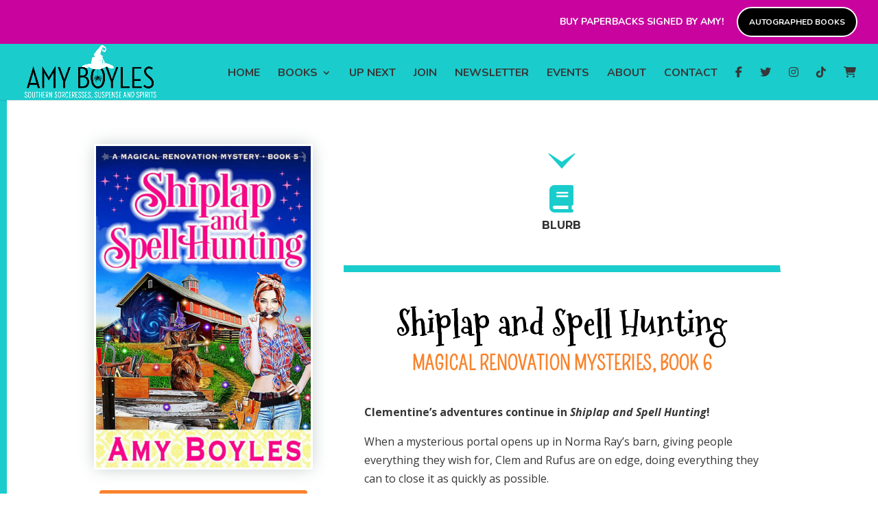

--- FILE ---
content_type: text/css
request_url: https://amyboylesauthor.com/wp-content/themes/Boyles-Divi/style.css?ver=1765295406
body_size: 6451
content:
/*
 Theme Name:     Amy Boyles Divi Child Theme
 Theme URI:      http://www.elegantthemes.com/gallery/divi/
 Description:    Divi Child Theme
 Author:         Elegant Themes
 Author URI:     http://www.elegantthemes.com
 Template:       Divi
 Version:        2.0.1
*/



/* =Theme customization starts here
------------------------------------------------------- */
.et_pb_tab,.et_pb_tabs_controls{word-wrap:break-word}.et_pb_tabs{border:1px solid #d9d9d9}ul.et_pb_tabs_controls{background-color:#f4f4f4}ul.et_pb_tabs_controls:after{border-top:1px solid #d9d9d9;content:"";display:block;visibility:visible;position:relative;top:-1px;z-index:9}.et_pb_tabs_controls li{float:left;border-right:1px solid #d9d9d9;font-weight:600;position:relative;cursor:pointer;max-width:100%;display:table;z-index:11;line-height:1.7em}.et_pb_tabs_controls li:not(.et_pb_tab_active):last-child{border-right:none}.et_pb_tabs_controls li a{text-decoration:none;color:#666;padding:4px 30px;vertical-align:middle;display:table-cell;line-height:inherit}.et_pb_tabs_controls li.et_pb_tab_active{background-color:#fff}.et_pb_tab_active a{color:#333!important}.et_pb_tab p:last-of-type{padding-bottom:0}.et_pb_all_tabs{background-color:#fff}.et_pb_all_tabs>div{display:none}.et_pb_all_tabs .et_pb_active_content{display:block}.et_pb_tab{padding:24px 30px}.et_pb_tab_content{position:relative}.et_pb_column_1_3 .et_pb_tabs_controls,.et_pb_column_1_4 .et_pb_tabs_controls,.et_pb_column_1_5 .et_pb_tabs_controls,.et_pb_column_1_6 .et_pb_tabs_controls,.et_pb_column_2_5 .et_pb_tabs_controls,.et_pb_column_3_8 .et_pb_tabs_controls{border-bottom:none}.et_pb_column_1_3 .et_pb_tabs_controls li,.et_pb_column_1_4 .et_pb_tabs_controls li,.et_pb_column_1_5 .et_pb_tabs_controls li,.et_pb_column_1_6 .et_pb_tabs_controls li,.et_pb_column_2_5 .et_pb_tabs_controls li,.et_pb_column_3_8 .et_pb_tabs_controls li{float:none;border-right:none;border-bottom:1px solid #d9d9d9}.et_pb_column_1_3 .et_pb_tabs_vertically_stacked .et_pb_tabs_controls li,.et_pb_column_1_4 .et_pb_tabs_vertically_stacked .et_pb_tabs_controls li,.et_pb_column_1_5 .et_pb_tabs_vertically_stacked .et_pb_tabs_controls li,.et_pb_column_1_6 .et_pb_tabs_vertically_stacked .et_pb_tabs_controls li,.et_pb_column_2_5 .et_pb_tabs_vertically_stacked .et_pb_tabs_controls li,.et_pb_column_3_8 .et_pb_tabs_vertically_stacked .et_pb_tabs_controls li{width:100%}.et_pb_tabs_controls{list-style:none!important;padding:0!important;line-height:inherit!important}@media (max-width:767px){.et_pb_tabs_controls{border-bottom:none;height:auto!important}.et_pb_tabs_controls li{float:none;border-right:none;border-bottom:1px solid #d9d9d9;display:block}}@media (max-width:479px){.et_pb_tabs_controls{border-bottom:none}.et_pb_tabs_controls li{float:none;border-right:none;border-bottom:1px solid #d9d9d9}}


.et_pb_toggle_content,.et_pb_toggle_title{word-wrap:break-word}.et_pb_toggle{border:1px solid #d9d9d9}.et_pb_toggle_close{background-color:#f4f4f4;padding:20px}.et_pb_toggle_close .et_pb_toggle_content{display:none}.et_pb_toggle_open{padding:20px;background-color:#fff;z-index:1}.et_pb_toggle.et_pb_text_align_left .et_pb_toggle_title,.et_pb_toggle.et_pb_text_align_left h5.et_pb_toggle_title,.et_pb_toggle .et_pb_toggle_title,.et_pb_toggle h5.et_pb_toggle_title{cursor:pointer;position:relative;padding:0 50px 0 0}.et_pb_toggle_close .et_pb_toggle_title,.et_pb_toggle_close h5.et_pb_toggle_title{color:#666}.et_pb_toggle_open .et_pb_toggle_title,.et_pb_toggle_open h5.et_pb_toggle_title{color:#333}.et_pb_toggle_title:before{content:"\E050";position:absolute;right:0;font-size:16px;color:#ccc;top:50%;margin-top:-.5em}.et_pb_toggle .et_pb_toggle_title:before{right:0;left:auto}.et_pb_toggle_open .et_pb_toggle_title:before{content:"\E04F"}.et_pb_toggle_content{padding-top:20px;position:relative}.et_pb_toggle_content:empty{display:none!important}.et_pb_toggle_content p:last-of-type{padding-bottom:0}@media (max-width:980px){.et_pb_toggle.et_pb_text_align_left-tablet .et_pb_toggle_title,.et_pb_toggle.et_pb_text_align_left-tablet h5.et_pb_toggle_title{cursor:pointer;position:relative;padding:0 50px 0 0}}@media (max-width:767px){.et_pb_toggle.et_pb_text_align_left-phone .et_pb_toggle_title,.et_pb_toggle.et_pb_text_align_left-phone h5.et_pb_toggle_title{cursor:pointer;position:relative;padding:0 50px 0 0}}

#page-container { overflow:hidden; }
.mfp-iframe-holder .mfp-close, .mfp-image-holder .mfp-close{
	color:#ffffff !important;
	opacity: 1.0 !important;
	filter: alpha(opacity=100); /* For IE8 and earlier */
	}

.text-center{text-align:center;}

p a:hover, ul.buylinklist li a:hover{
color: #000000;
}

@media only screen and ( max-width:767px ){
body { font-size:16px !important; }
}


@media only screen and (min-width: 768px) and (max-width: 980px) {
.two-columns .et_pb_column {
width: 50%!important;
}

.two-columns .left-column {
padding-right:20px;
}

.two-columns .right-column{
padding-left:50px;
}

}
@media only screen and (max-width: 767px) {
.two-columns .et_pb_column {
width: 100%!important;
}

}

@media only screen and (min-width: 982px) and (max-width: 1060px) {
.social-nav-icon{
display:none !important;	
}
}
/*
******************************************
SEARCH RESULTS
******************************************
*/
.search-content-box p{
    padding-right: 20px !important;
    padding-left: 20px !important;
}

.search-content-box p:last-child{
    padding-right: 0px !important;
    padding-left: 0px !important;
}

.search-title h1.search_title, .search-title h2.tax_title{
	padding-top:20px !important;
	padding-left:8px !important;
	padding-right:8px !important;
}

.search-content-box a.et_pb_button.et_pb_more_button, .search-content-box a.et_pb_button.et_pb_more_button:hover{
	display: block !important;
	margin-left:0 !important;
	margin-right:0 !important;
	margin-bottom:0 !important;
	margin-top:0 !important;
	text-align: center !important;
	color:#fff !important;
	font-family: 'Montserrat', sans-serif !important;
	font-weight:bold;
	font-size:16px;
	line-height: 1.42857143;
	white-space: nowrap;
	vertical-align: middle;
	text-transform:uppercase;
	border-radius:0 !important;
	padding: .3em 1em !important; /* this is Divis default button padding */
}

.search-content-box a.et_pb_button.et_pb_more_button{background: #c9049e; border:10px solid #c9049e !important;}
.search-content-box a.et_pb_button.et_pb_more_button:hover{background: #000000; border:10px solid #000000 !important;}

.search-content-box a.et_pb_button.et_pb_more_button::after{
	content: none !important;
}
/*
******************************************
SERIES PAGE
******************************************
*/

.book-section{padding-top:30px; padding-bottom:30px;}

.series-info{padding-top:10px;}

.coverthumbs{
	display: block;
	margin:auto;
	border:3px #ffffff solid;
	border-radius: 3px;
	-webkit-box-shadow: 0px 0px 24px -3px rgba(189,199,199,1);
    -moz-box-shadow: 0px 0px 24px -3px rgba(189,199,199,1);
    box-shadow: 0px 0px 24px -3px rgba(189,199,199,1);}

.series-cover{padding-bottom:30px;}

/*
******************************************
BOOKS
******************************************
*/
.series-desc{padding-bottom:30px;}
h4.book-title{ 
padding-top:10px;
margin-top:0;
margin-bottom:0;
padding-bottom:0;
font-family: 'Montserrat', sans-serif;
font-size:12pt;
text-transform:uppercase;
text-align:center;
}

/*
******************************************
AUDIO BOOKS
******************************************
*/


h4.term-heading{ 
font-family: 'Montserrat', sans-serif;
font-size:14pt;
text-transform:uppercase;
margin-top:30px;
margin-bottom:20px;
text-align:center;
}

.audiothumbs{
	display:block;
	margin:0;
	padding:0;
	border:0;
}

.audio-cover{
padding-bottom:30px;}

.toggle_custom_1 {
border: none;
background:#ffffff;
}

.toggle_custom_1.et_pb_toggle {
    border: none;
    border-bottom: 3px solid #ddd !important;
    transition: 0.4s
}

.toggle_custom_1.et_pb_toggle_open{
    border-bottom: 3px solid #000000 !important;
    }

.toggle_custom_1.et_pb_toggle_open.et_pb_toggle.et_pb_toggle {
    padding: 20px;
    box-shadow: 0 16px 23px -11px rgba(0, 0, 0, 0.3);
}

.toggle_custom_1.et_pb_toggle.et_pb_toggle h5 {
font-family: 'Pompiere', cursive;
padding-left: 45px;
color:#000000;
text-transform:uppercase;
margin-top:0px;
margin-bottom:0px;
text-align:center;
}

.toggle_custom_1.et_pb_toggle_title:before {
right: 94% !important;
color: #000000;
}

/*
******************************************
BOOK SINGLE PAGE
******************************************
*/

.coverimg{
	display: block;
	margin:0 auto 30px;
	border:3px #ffffff solid;
	border-radius: 3px;
	-webkit-box-shadow: 0px 0px 24px -3px rgba(189,199,199,1);
    -moz-box-shadow: 0px 0px 24px -3px rgba(189,199,199,1);
    box-shadow: 0px 0px 24px -3px rgba(189,199,199,1);}
	


h2.book-title, h2.audio-title{
text-align:center;
font-size: 50px !important;
}

@media only screen and ( max-width:980px ){
h2.book-title, h2.audio-title {
	font-size: 50px !important;
}
}

@media only screen and ( max-width:767px ){
h2.book-title, h2.audio-title {
	font-size: 50px !important;
}
}

h3.series-headline{
text-align:center;
font-family: 'Pompiere', cursive;
text-transform:uppercase;
font-size:30px !important;
margin-bottom:30px;
color:#f9832c;
}

@media only screen and ( max-width:980px ){
h3.series-headline {
	font-size: 30px !important;
}
}

h4.release-date{
text-align:center;
font-family: 'Montserrat', sans-serif;
text-transform:uppercase;
font-size:20px !important;
margin-bottom:30px;}

h4.audio-excerpt {
text-align:center;
font-family: 'Montserrat', sans-serif;
text-transform:uppercase;
font-size:20px !important;
margin-bottom:10px;}

@media only screen and ( max-width:980px ){
h4.release-date, h4.audio-excerpt {
	font-size: 20px !important;
}
}

@media only screen and ( max-width:767px ){
h4.release-date, h4.audio-excerpt {
	font-size: 18px !important;
}
p.audiobook-info{
	text-align:center;
}
}

.excerpt p{
	text-align: left;
	text-indent:0px;}
	
@media all and (min-width: 768px) {
.excerpt p{
	text-align: justify;
	text-indent:35px;}
	
}

.excerpt h2, .excerpt h3, .excerpt h4 {
	text-align:center;
	font-family: 'Pompiere', cursive;
	margin-top:20px;
	margin-bottom:20px;}

/* Buy Buttons */

.kindle-button{
width:95%;
max-width:350px;
margin:0 auto 10px;
  display: block;
  padding: 12px 12px;
  font-size: 16px;
  font-weight: normal;
  line-height: 1.42857143;
  text-align: center;
  white-space: nowrap;
  vertical-align: middle;
  -ms-touch-action: manipulation;
      touch-action: manipulation;
  cursor: pointer;
  -webkit-user-select: none;
     -moz-user-select: none;
      -ms-user-select: none;
          user-select: none;
  border: 1px solid transparent;
  border-radius: 4px;
  background:#f9832c; /*orange*/
  text-transform:uppercase;
}
.kindle-button:hover{background:#000000;}

.signedbook-button{
width:95%;
max-width:350px;
margin:0 auto 10px;
  display: block;
  padding: 12px 12px;
  font-size: 16px;
  font-weight: normal;
  line-height: 1.42857143;
  text-align: center;
  white-space: nowrap;
  vertical-align: middle;
  -ms-touch-action: manipulation;
      touch-action: manipulation;
  cursor: pointer;
  -webkit-user-select: none;
     -moz-user-select: none;
      -ms-user-select: none;
          user-select: none;
  border: 1px solid transparent;
  border-radius: 4px;
  background:#c9049e; /*orange*/
  text-transform:uppercase;
}
.signedbook-button:hover{background:#012693;}

a.kindle-button-text{
	color:#ffffff !important;
}

a.kindle-button-text:hover{
	color:#ffffff !important;
}

ul.buy-buttons, ul.inline{
    margin-left: 0;
    padding-left: 0;
    list-style: none;
}
ul.buy-buttons li {
    display: inline-block;
    vertical-align: middle;
    width: 60px;
    height: 60px;
    transition: all 0.4s 
ease-in-out;
    -webkit-transition: all 0.4s 
ease-in-out;
    -moz-transition: all 0.4s ease-in-out;
    -o-transition: all 0.4s ease-in-out;
    -ms-transition: all 0.4s ease-in-out;
    -webkit-transform: none;
    -moz-transform: none;
    -o-transform: none;
    -ms-transform: none;
    transform: none;
}

ul.buy-buttons li:hover {
    width: 80px;
    -webkit-transform: scale(1.2, 1.2);
    -moz-transform: scale(1.2, 1.2);
    -o-transform: scale(1.2, 1.2);
    -ms-transform: scale(1.2, 1.2);
    transform: scale(1.2, 1.2);
}
/*
******************************************
TABS
******************************************
*/
/* One Item */
.equal-tabs .et_pb_tabs_controls li:first-child:nth-last-child(1) { width: 100%; }
/* Two Items */
.equal-tabs .et_pb_tabs_controls li:first-child:nth-last-child(2), .equal-tabs .et_pb_tabs_controls li:first-child:nth-last-child(2) ~ li { width: 50%; }
/* Three Items */
.equal-tabs .et_pb_tabs_controls li:first-child:nth-last-child(3), .equal-tabs .et_pb_tabs_controls li:first-child:nth-last-child(3) ~ li { width: 33.3333%; }
/* Four Items */
.equal-tabs .et_pb_tabs_controls li:first-child:nth-last-child(4), .equal-tabs .et_pb_tabs_controls li:first-child:nth-last-child(4) ~ li { width: 25%; }
/* Five Items */
.equal-tabs .et_pb_tabs_controls li:first-child:nth-last-child(5), .equal-tabs .et_pb_tabs_controls li:first-child:nth-last-child(5) ~ li { width: 20%; }

.et_pb_tabs_controls li {
    border-right: 1px solid transparent !important;
}

.et_pb_tabs{ border:0; margin:0;}

.et_pb_tabs_controls li.fancyTab {
  text-align: center;
  padding:15px 0 !important;
  background-color: #ffffff;
  border-bottom:10px solid #1acccc;
  box-shadow: 0 0 0 1px #ffffff;
  /* top:15px !important; */
  /* transition: top .2s; */
}

@media (max-width: 768px) {
.et_pb_tabs_controls li.fancyTab {
    display: table;
    float: left;
    border-right:  1px solid #ffffff;
}
}

.et_pb_tabs_controls li.fancyTab.et_pb_tab_active {
 /* top:0 !important;*/
 /* transition:top .2s;*/
}

.et_pb_tabs_controls li.fancyTab .whiteBlock {
  display:none;
}

 /*
.et_pb_tabs_controls li.fancyTab.et_pb_tab_active .whiteBlock {
  display:block;
  height:2px;
  bottom:-2px;
  background-color:#fff;
  width:99%;
  position:absolute;
  z-index:1;
}
*/

.fancyTab a {
	font-family: 'Montserrat', sans-serif;
	font-size:12pt;
	text-transform:uppercase;
	font-weight:bold;
    color:#333;
}

.fancyTab a:hover {
    color:#000000;
}

.fancyTab .hidden-xs {
  white-space:nowrap;
}

ul.et_pb_tabs_controls.fancyTabs {
  margin: 15px 0 0 !important;
  background:transparent;
}

.et_pb_tabs_controls li.fancyTab a {
  padding-top: 15px !important;
  top:-15px !important;
  padding-bottom:0;
}

.et_pb_tabs_controls li.fancyTab.et_pb_tab_active a {
  padding-top: inherit;
}

.fancyTab .fas {
  font-size: 40px;
  width:100%;
  padding: 15px 0 5px;
  color:#999;
}

.fancyTab .fas:hover {
  color:#000000;
}

.fancyTab.et_pb_tab_active .fas {
  color: #1acccc;
}

.et_pb_tabs_controls li.fancyTab a:focus {
  outline:none;
}

.et_pb_all_tabs {
  border-color: transparent;
  box-shadow: 0 -2px 0 -1px #fff, 0 0 0 1px #ffffff;
  padding: 20px 0px 15px;
  position:relative;
  background-color:#fff !important;
  z-index:1000;
  /* height:500px;
  max-height: 500px;
  overflow-y: scroll; */
}

.et_pb_tabs_controls > li.fancyTab.et_pb_tab_active > a, 
.et_pb_tabs_controls > li.fancyTab.et_pb_tab_active > a:focus,
.et_pb_tabs_controls > li.fancyTab.et_pb_tab_active > a:hover {
	border-width:0;
}

.et_pb_tabs_controls > li.fancyTab:hover {
	background-color:#ffffff;
	/*box-shadow: 0 0 0 1px #ffffff;*/
	border-bottom:10px solid #000000;
	color:#000000;
}

.et_pb_tabs_controls > li.fancyTab.et_pb_tab_active:hover {
  background-color:#fff;
  box-shadow: 1px 1px 0 1px #fff, 0 0px 0 1px #ffffff, -1px 1px 0 0px #ffffff inset;
  border-bottom:10px solid #1acccc;
}

.et_pb_tabs_controls > li.fancyTab:hover a {
	border-color:transparent;
	border-right: 1px solid transparent;
}

.et_pb_tabs_controls .fancyTab a[data-toggle="tab"] {
  background-color:transparent;
  border-bottom:0;
}

.et_pb_tabs_controls > li.fancyTab > a {
  margin-right:0;
  border-top:0;
  padding-bottom: 30px;
  margin-bottom: -30px;
}

.et_pb_tabs_controls > li.fancyTab {
	margin-right:0;
	margin-bottom:0;
}

.et_pb_tabs_controls > li.fancyTab:last-child a {
  border-right: 1px solid transparent;
}

.et_pb_tabs_controls > li.fancyTab.et_pb_tab_active:last-child {
  border-right: 0px solid #ffffff;
  box-shadow: 0px 2px 0 0px #fff, 0px 0px 0 1px #ffffff;
}

.et_pb_tabs_controls li.fancyTab:last-child {
  box-shadow: 0 0 0 1px #ffffff;
}

.et_pb_tabs .et_pb_tabs_controls li.fancyTab.et_pb_tab_active a {
  box-shadow:none;
  top:0;
}

.et_pb_tabs_controls .fancyTab.et_pb_tab_active {
  background: #ffffff !important;
  border-bottom:10px solid #1acccc;
  box-shadow: 1px 1px 0 1px #fff, 0 0px 0 1px #ffffff, -1px 1px 0 0px #ffffff inset;
  padding-bottom:30px;
}

.arrow-down {
  display:none;
  width: 0;
  height: 0;
  border-left: 20px solid transparent;
  border-right: 20px solid transparent;
  border-top: 22px solid #1acccc;
  position: absolute;
  top: -1px;
  left: calc(50% - 20px);
}

.arrow-down-inner {
  width: 0;
  height: 0;
  border-left: 18px solid transparent;
  border-right: 18px solid transparent;
  border-top: 12px solid #fff;
  position: absolute;
  top: -22px;
  left: -18px;
}

.fancyTab.et_pb_tab_active .arrow-down {
  display: block;
}

/*
******************************************
BOOKS SEARCH BOX
******************************************
*/

.searchbox{
  margin: 20px auto;
  width: 100%;
  height: 50px;
}

.searchcontainer{
  width: 100%;
  vertical-align: middle;
  white-space: nowrap;
  position: relative;
}

.searchcontainer input#search{
  width: 100%;
  height: 50px;
  background: #ffffff;
  border: none;
  font-size: 12pt;
  font-weight:bold;
  font-family: 'Montserrat', sans-serif;
  text-transform: uppercase;
  float: left;
  color: #000000;
  border-bottom:5px solid #000;
  padding-left: 45px;
  -webkit-border-radius: 5px;
  -moz-border-radius: 5px;
  border-radius: 5px;
  -webkit-transition: background .55s ease;
  -moz-transition: background .55s ease;
  -ms-transition: background .55s ease;
  -o-transition: background .55s ease;
  transition: background .55s ease;
}

.searchcontainer input#search::-webkit-input-placeholder {
   color: #000000;
}
 
.searchcontainer input#search:-moz-placeholder { /* Firefox 18- */
   color: #000000; 
}
 
.searchcontainer input#search::-moz-placeholder {  /* Firefox 19+ */
   color: #000000;
}
 
.searchcontainer input#search:-ms-input-placeholder {  
   color: #000000; 
}


.searchcontainer .icon{
  position: absolute;
  display:table;
  top: 50%;
  margin-left: 17px;
  margin-top: 10px;
  z-index: 1;
  color: #000000;
}

.searchcontainer input#search:hover, .searchcontainer input#search:focus, .searchcontainer input#search:active{
    outline:none;
    background: #ffffff;
    color:#000;
    border-bottom:5px solid #c9049e;
  }

.searchcontainer input#search:hover .icon, .searchcontainer input#search:focus .icon, .searchcontainer input#search:active .icon{
    color:#c9049e;
  }


/*
******************************************
SLIM NEWSLETTER FORM
******************************************
*/

@media (min-width:981px){
.dl-slim-optin1 .et_pb_newsletter_footer {
	flex-basis: 100%;
	margin-top: 0;
	font-size: 80%;
}	
.dl-slim-optin1 .et_pb_newsletter_field,
.dl-slim-optin1 .et_pb_newsletter_button_wrap {
	flex-basis:49%;
}
}

@media (max-width:980px){
.dl-slim-optin1 .et_pb_newsletter_field,
.dl-slim-optin1 .et_pb_newsletter_button_wrap {
flex-basis:100%;
	}
}

/*
******************************************
BLOG
******************************************
*/

/* === Style WP-PageNavi Pagination === */

/* Center the pagination */
.wp-pagenavi { text-align:center; }

.wp-pagenavi span, .wp-pagenavi a, .wp-pagenavi :last-child { 
    padding: 6px 12px; 
    margin: 0 5px;  
    border: 0;
}
.wp-pagenavi span, .wp-pagenavi a { border-right: none !important; }

/* Style the default text */
.wp-pagenavi .pages { 
    font-weight: bold !important; 
    color: #373737 !important;
}
.wp-pagenavi a, .wp-pagenavi a:link, .wp-pagenavi a:visited { 
    font-weight: bold !important; 
    color: #000000 !important;
    background:#fefcbf;
    border:0 !important;
}

/* Style the current / hovered page link */
.wp-pagenavi span.current,
.wp-pagenavi a:hover { 
	font-weight: bold !important;
    color: #fefcbf !important; 
    background-color: #000000 !important;
    border:0 !important; 
}

/* Style the page count text */
.wp-pagenavi :first-child { color: #373737 !important; }

/* Add text to the "next" link */
.wp-pagenavi a.nextpostslink:before { content: 'Next '; }
.wp-pagenavi a.previouspostslink:after { content: ' Prev'; }

/*
******************************************
FOOTER
******************************************
*/
#footer-bottom .container{
margin-right: 2.773%; 
margin-left: 2.773%; 
width:94.454%!important;
max-width: 94.454%;
}

/*
******************************************
ROWS & COLUMNS
******************************************
*/

.row {
  margin-right: -15px;
  margin-left: -15px;
}
.clearfix:before,.clearfix:after,.row:before,.row:after{clear:both;}

/* *************** Visibility *************** */
.visible-xs,
.visible-sm,
.visible-md,
.visible-lg {
  display: none !important;
}
.visible-xs-block,
.visible-xs-inline,
.visible-xs-inline-block,
.visible-sm-block,
.visible-sm-inline,
.visible-sm-inline-block,
.visible-md-block,
.visible-md-inline,
.visible-md-inline-block,
.visible-lg-block,
.visible-lg-inline,
.visible-lg-inline-block {
  display: none !important;
}
@media (max-width: 767px) {
  .visible-xs {
    display: block !important;
  }
  table.visible-xs {
    display: table !important;
  }
  tr.visible-xs {
    display: table-row !important;
  }
  th.visible-xs,
  td.visible-xs {
    display: table-cell !important;
  }
}
@media (max-width: 767px) {
  .visible-xs-block {
    display: block !important;
  }
}
@media (max-width: 767px) {
  .visible-xs-inline {
    display: inline !important;
  }
}
@media (max-width: 767px) {
  .visible-xs-inline-block {
    display: inline-block !important;
  }
}
@media (min-width: 768px) and (max-width: 991px) {
  .visible-sm {
    display: block !important;
  }
  table.visible-sm {
    display: table !important;
  }
  tr.visible-sm {
    display: table-row !important;
  }
  th.visible-sm,
  td.visible-sm {
    display: table-cell !important;
  }
}
@media (min-width: 768px) and (max-width: 991px) {
  .visible-sm-block {
    display: block !important;
  }
}
@media (min-width: 768px) and (max-width: 991px) {
  .visible-sm-inline {
    display: inline !important;
  }
}
@media (min-width: 768px) and (max-width: 991px) {
  .visible-sm-inline-block {
    display: inline-block !important;
  }
}
@media (min-width: 992px) and (max-width: 1199px) {
  .visible-md {
    display: block !important;
  }
  table.visible-md {
    display: table !important;
  }
  tr.visible-md {
    display: table-row !important;
  }
  th.visible-md,
  td.visible-md {
    display: table-cell !important;
  }
}
@media (min-width: 992px) and (max-width: 1199px) {
  .visible-md-block {
    display: block !important;
  }
}
@media (min-width: 992px) and (max-width: 1199px) {
  .visible-md-inline {
    display: inline !important;
  }
}
@media (min-width: 992px) and (max-width: 1199px) {
  .visible-md-inline-block {
    display: inline-block !important;
  }
}
@media (min-width: 1200px) {
  .visible-lg {
    display: block !important;
  }
  table.visible-lg {
    display: table !important;
  }
  tr.visible-lg {
    display: table-row !important;
  }
  th.visible-lg,
  td.visible-lg {
    display: table-cell !important;
  }
}
@media (min-width: 1200px) {
  .visible-lg-block {
    display: block !important;
  }
}
@media (min-width: 1200px) {
  .visible-lg-inline {
    display: inline !important;
  }
}
@media (min-width: 1200px) {
  .visible-lg-inline-block {
    display: inline-block !important;
  }
}

/* *************** Hidden *************** */

/*
@media (max-width: 575.98px) {
  .hidden-xxs {
    display: none !important;
  }
}

@media (min-width: 576px) and (max-width: 767.98px) {
  .hidden-xs {
    display: none !important;
  }
}
*/

@media (max-width: 767.98px) {
  .hidden-xs {
    display: none !important;
  }
}
@media (min-width: 768px) and (max-width: 991.98px) {
  .hidden-sm {
    display: none !important;
  }
}
@media (min-width: 992px) and (max-width: 1199.98px) {
  .hidden-md {
    display: none !important;
  }
}
@media (min-width: 1200px) {
  .hidden-lg {
    display: none !important;
  }
}

/* *************** Columns & Rows *************** */

.col-xs-1, .col-sm-1, .col-md-1, .col-lg-1, .col-xs-2, .col-sm-2, .col-md-2, .col-lg-2, .col-xs-3, .col-sm-3, .col-md-3, .col-lg-3, .col-xs-4, .col-sm-4, .col-md-4, .col-lg-4, .col-xs-5, .col-sm-5, .col-md-5, .col-lg-5, .col-xs-6, .col-sm-6, .col-md-6, .col-lg-6, .col-xs-7, .col-sm-7, .col-md-7, .col-lg-7, .col-xs-8, .col-sm-8, .col-md-8, .col-lg-8, .col-xs-9, .col-sm-9, .col-md-9, .col-lg-9, .col-xs-10, .col-sm-10, .col-md-10, .col-lg-10, .col-xs-11, .col-sm-11, .col-md-11, .col-lg-11, .col-xs-12, .col-sm-12, .col-md-12, .col-lg-12 {
  position: relative;
  min-height: 1px;
  padding-right: 15px;
  padding-left: 15px;
}
.col-xs-1, .col-xs-2, .col-xs-3, .col-xs-4, .col-xs-5, .col-xs-6, .col-xs-7, .col-xs-8, .col-xs-9, .col-xs-10, .col-xs-11, .col-xs-12 {
  float: left;
}
.col-xs-12 {
  width: 100%;
}
.col-xs-11 {
  width: 91.66666667%;
}
.col-xs-10 {
  width: 83.33333333%;
}
.col-xs-9 {
  width: 75%;
}
.col-xs-8 {
  width: 66.66666667%;
}
.col-xs-7 {
  width: 58.33333333%;
}
.col-xs-6 {
  width: 50%;
}
.col-xs-5 {
  width: 41.66666667%;
}
.col-xs-4 {
  width: 33.33333333%;
}
.col-xs-3 {
  width: 25%;
}
.col-xs-2 {
  width: 16.66666667%;
}
.col-xs-1 {
  width: 8.33333333%;
}
.col-xs-pull-12 {
  right: 100%;
}
.col-xs-pull-11 {
  right: 91.66666667%;
}
.col-xs-pull-10 {
  right: 83.33333333%;
}
.col-xs-pull-9 {
  right: 75%;
}
.col-xs-pull-8 {
  right: 66.66666667%;
}
.col-xs-pull-7 {
  right: 58.33333333%;
}
.col-xs-pull-6 {
  right: 50%;
}
.col-xs-pull-5 {
  right: 41.66666667%;
}
.col-xs-pull-4 {
  right: 33.33333333%;
}
.col-xs-pull-3 {
  right: 25%;
}
.col-xs-pull-2 {
  right: 16.66666667%;
}
.col-xs-pull-1 {
  right: 8.33333333%;
}
.col-xs-pull-0 {
  right: auto;
}
.col-xs-push-12 {
  left: 100%;
}
.col-xs-push-11 {
  left: 91.66666667%;
}
.col-xs-push-10 {
  left: 83.33333333%;
}
.col-xs-push-9 {
  left: 75%;
}
.col-xs-push-8 {
  left: 66.66666667%;
}
.col-xs-push-7 {
  left: 58.33333333%;
}
.col-xs-push-6 {
  left: 50%;
}
.col-xs-push-5 {
  left: 41.66666667%;
}
.col-xs-push-4 {
  left: 33.33333333%;
}
.col-xs-push-3 {
  left: 25%;
}
.col-xs-push-2 {
  left: 16.66666667%;
}
.col-xs-push-1 {
  left: 8.33333333%;
}
.col-xs-push-0 {
  left: auto;
}
.col-xs-offset-12 {
  margin-left: 100%;
}
.col-xs-offset-11 {
  margin-left: 91.66666667%;
}
.col-xs-offset-10 {
  margin-left: 83.33333333%;
}
.col-xs-offset-9 {
  margin-left: 75%;
}
.col-xs-offset-8 {
  margin-left: 66.66666667%;
}
.col-xs-offset-7 {
  margin-left: 58.33333333%;
}
.col-xs-offset-6 {
  margin-left: 50%;
}
.col-xs-offset-5 {
  margin-left: 41.66666667%;
}
.col-xs-offset-4 {
  margin-left: 33.33333333%;
}
.col-xs-offset-3 {
  margin-left: 25%;
}
.col-xs-offset-2 {
  margin-left: 16.66666667%;
}
.col-xs-offset-1 {
  margin-left: 8.33333333%;
}
.col-xs-offset-0 {
  margin-left: 0;
}
@media (min-width: 768px) {
  .col-sm-1, .col-sm-2, .col-sm-3, .col-sm-4, .col-sm-5, .col-sm-6, .col-sm-7, .col-sm-8, .col-sm-9, .col-sm-10, .col-sm-11, .col-sm-12 {
    float: left;
  }
  .col-sm-12 {
    width: 100%;
  }
  .col-sm-11 {
    width: 91.66666667%;
  }
  .col-sm-10 {
    width: 83.33333333%;
  }
  .col-sm-9 {
    width: 75%;
  }
  .col-sm-8 {
    width: 66.66666667%;
  }
  .col-sm-7 {
    width: 58.33333333%;
  }
  .col-sm-6 {
    width: 50%;
  }
  .col-sm-5 {
    width: 41.66666667%;
  }
  .col-sm-4 {
    width: 33.33333333%;
  }
  .col-sm-3 {
    width: 25%;
  }
  .col-sm-2 {
    width: 16.66666667%;
  }
  .col-sm-1 {
    width: 8.33333333%;
  }
  .col-sm-pull-12 {
    right: 100%;
  }
  .col-sm-pull-11 {
    right: 91.66666667%;
  }
  .col-sm-pull-10 {
    right: 83.33333333%;
  }
  .col-sm-pull-9 {
    right: 75%;
  }
  .col-sm-pull-8 {
    right: 66.66666667%;
  }
  .col-sm-pull-7 {
    right: 58.33333333%;
  }
  .col-sm-pull-6 {
    right: 50%;
  }
  .col-sm-pull-5 {
    right: 41.66666667%;
  }
  .col-sm-pull-4 {
    right: 33.33333333%;
  }
  .col-sm-pull-3 {
    right: 25%;
  }
  .col-sm-pull-2 {
    right: 16.66666667%;
  }
  .col-sm-pull-1 {
    right: 8.33333333%;
  }
  .col-sm-pull-0 {
    right: auto;
  }
  .col-sm-push-12 {
    left: 100%;
  }
  .col-sm-push-11 {
    left: 91.66666667%;
  }
  .col-sm-push-10 {
    left: 83.33333333%;
  }
  .col-sm-push-9 {
    left: 75%;
  }
  .col-sm-push-8 {
    left: 66.66666667%;
  }
  .col-sm-push-7 {
    left: 58.33333333%;
  }
  .col-sm-push-6 {
    left: 50%;
  }
  .col-sm-push-5 {
    left: 41.66666667%;
  }
  .col-sm-push-4 {
    left: 33.33333333%;
  }
  .col-sm-push-3 {
    left: 25%;
  }
  .col-sm-push-2 {
    left: 16.66666667%;
  }
  .col-sm-push-1 {
    left: 8.33333333%;
  }
  .col-sm-push-0 {
    left: auto;
  }
  .col-sm-offset-12 {
    margin-left: 100%;
  }
  .col-sm-offset-11 {
    margin-left: 91.66666667%;
  }
  .col-sm-offset-10 {
    margin-left: 83.33333333%;
  }
  .col-sm-offset-9 {
    margin-left: 75%;
  }
  .col-sm-offset-8 {
    margin-left: 66.66666667%;
  }
  .col-sm-offset-7 {
    margin-left: 58.33333333%;
  }
  .col-sm-offset-6 {
    margin-left: 50%;
  }
  .col-sm-offset-5 {
    margin-left: 41.66666667%;
  }
  .col-sm-offset-4 {
    margin-left: 33.33333333%;
  }
  .col-sm-offset-3 {
    margin-left: 25%;
  }
  .col-sm-offset-2 {
    margin-left: 16.66666667%;
  }
  .col-sm-offset-1 {
    margin-left: 8.33333333%;
  }
  .col-sm-offset-0 {
    margin-left: 0;
  }
}
@media (min-width: 992px) {
  .col-md-1, .col-md-2, .col-md-3, .col-md-4, .col-md-5, .col-md-6, .col-md-7, .col-md-8, .col-md-9, .col-md-10, .col-md-11, .col-md-12 {
    float: left;
  }
  .col-md-12 {
    width: 100%;
  }
  .col-md-11 {
    width: 91.66666667%;
  }
  .col-md-10 {
    width: 83.33333333%;
  }
  .col-md-9 {
    width: 75%;
  }
  .col-md-8 {
    width: 66.66666667%;
  }
  .col-md-7 {
    width: 58.33333333%;
  }
  .col-md-6 {
    width: 50%;
  }
  .col-md-5 {
    width: 41.66666667%;
  }
  .col-md-4 {
    width: 33.33333333%;
  }
  .col-md-3 {
    width: 25%;
  }
  .col-md-2 {
    width: 16.66666667%;
  }
  .col-md-1 {
    width: 8.33333333%;
  }
  .col-md-pull-12 {
    right: 100%;
  }
  .col-md-pull-11 {
    right: 91.66666667%;
  }
  .col-md-pull-10 {
    right: 83.33333333%;
  }
  .col-md-pull-9 {
    right: 75%;
  }
  .col-md-pull-8 {
    right: 66.66666667%;
  }
  .col-md-pull-7 {
    right: 58.33333333%;
  }
  .col-md-pull-6 {
    right: 50%;
  }
  .col-md-pull-5 {
    right: 41.66666667%;
  }
  .col-md-pull-4 {
    right: 33.33333333%;
  }
  .col-md-pull-3 {
    right: 25%;
  }
  .col-md-pull-2 {
    right: 16.66666667%;
  }
  .col-md-pull-1 {
    right: 8.33333333%;
  }
  .col-md-pull-0 {
    right: auto;
  }
  .col-md-push-12 {
    left: 100%;
  }
  .col-md-push-11 {
    left: 91.66666667%;
  }
  .col-md-push-10 {
    left: 83.33333333%;
  }
  .col-md-push-9 {
    left: 75%;
  }
  .col-md-push-8 {
    left: 66.66666667%;
  }
  .col-md-push-7 {
    left: 58.33333333%;
  }
  .col-md-push-6 {
    left: 50%;
  }
  .col-md-push-5 {
    left: 41.66666667%;
  }
  .col-md-push-4 {
    left: 33.33333333%;
  }
  .col-md-push-3 {
    left: 25%;
  }
  .col-md-push-2 {
    left: 16.66666667%;
  }
  .col-md-push-1 {
    left: 8.33333333%;
  }
  .col-md-push-0 {
    left: auto;
  }
  .col-md-offset-12 {
    margin-left: 100%;
  }
  .col-md-offset-11 {
    margin-left: 91.66666667%;
  }
  .col-md-offset-10 {
    margin-left: 83.33333333%;
  }
  .col-md-offset-9 {
    margin-left: 75%;
  }
  .col-md-offset-8 {
    margin-left: 66.66666667%;
  }
  .col-md-offset-7 {
    margin-left: 58.33333333%;
  }
  .col-md-offset-6 {
    margin-left: 50%;
  }
  .col-md-offset-5 {
    margin-left: 41.66666667%;
  }
  .col-md-offset-4 {
    margin-left: 33.33333333%;
  }
  .col-md-offset-3 {
    margin-left: 25%;
  }
  .col-md-offset-2 {
    margin-left: 16.66666667%;
  }
  .col-md-offset-1 {
    margin-left: 8.33333333%;
  }
  .col-md-offset-0 {
    margin-left: 0;
  }
}
@media (min-width: 1200px) {
  .col-lg-1, .col-lg-2, .col-lg-3, .col-lg-4, .col-lg-5, .col-lg-6, .col-lg-7, .col-lg-8, .col-lg-9, .col-lg-10, .col-lg-11, .col-lg-12 {
    float: left;
  }
  .col-lg-12 {
    width: 100%;
  }
  .col-lg-11 {
    width: 91.66666667%;
  }
  .col-lg-10 {
    width: 83.33333333%;
  }
  .col-lg-9 {
    width: 75%;
  }
  .col-lg-8 {
    width: 66.66666667%;
  }
  .col-lg-7 {
    width: 58.33333333%;
  }
  .col-lg-6 {
    width: 50%;
  }
  .col-lg-5 {
    width: 41.66666667%;
  }
  .col-lg-4 {
    width: 33.33333333%;
  }
  .col-lg-3 {
    width: 25%;
  }
  .col-lg-2 {
    width: 16.66666667%;
  }
  .col-lg-1 {
    width: 8.33333333%;
  }
  .col-lg-pull-12 {
    right: 100%;
  }
  .col-lg-pull-11 {
    right: 91.66666667%;
  }
  .col-lg-pull-10 {
    right: 83.33333333%;
  }
  .col-lg-pull-9 {
    right: 75%;
  }
  .col-lg-pull-8 {
    right: 66.66666667%;
  }
  .col-lg-pull-7 {
    right: 58.33333333%;
  }
  .col-lg-pull-6 {
    right: 50%;
  }
  .col-lg-pull-5 {
    right: 41.66666667%;
  }
  .col-lg-pull-4 {
    right: 33.33333333%;
  }
  .col-lg-pull-3 {
    right: 25%;
  }
  .col-lg-pull-2 {
    right: 16.66666667%;
  }
  .col-lg-pull-1 {
    right: 8.33333333%;
  }
  .col-lg-pull-0 {
    right: auto;
  }
  .col-lg-push-12 {
    left: 100%;
  }
  .col-lg-push-11 {
    left: 91.66666667%;
  }
  .col-lg-push-10 {
    left: 83.33333333%;
  }
  .col-lg-push-9 {
    left: 75%;
  }
  .col-lg-push-8 {
    left: 66.66666667%;
  }
  .col-lg-push-7 {
    left: 58.33333333%;
  }
  .col-lg-push-6 {
    left: 50%;
  }
  .col-lg-push-5 {
    left: 41.66666667%;
  }
  .col-lg-push-4 {
    left: 33.33333333%;
  }
  .col-lg-push-3 {
    left: 25%;
  }
  .col-lg-push-2 {
    left: 16.66666667%;
  }
  .col-lg-push-1 {
    left: 8.33333333%;
  }
  .col-lg-push-0 {
    left: auto;
  }
  .col-lg-offset-12 {
    margin-left: 100%;
  }
  .col-lg-offset-11 {
    margin-left: 91.66666667%;
  }
  .col-lg-offset-10 {
    margin-left: 83.33333333%;
  }
  .col-lg-offset-9 {
    margin-left: 75%;
  }
  .col-lg-offset-8 {
    margin-left: 66.66666667%;
  }
  .col-lg-offset-7 {
    margin-left: 58.33333333%;
  }
  .col-lg-offset-6 {
    margin-left: 50%;
  }
  .col-lg-offset-5 {
    margin-left: 41.66666667%;
  }
  .col-lg-offset-4 {
    margin-left: 33.33333333%;
  }
  .col-lg-offset-3 {
    margin-left: 25%;
  }
  .col-lg-offset-2 {
    margin-left: 16.66666667%;
  }
  .col-lg-offset-1 {
    margin-left: 8.33333333%;
  }
  .col-lg-offset-0 {
    margin-left: 0;
  }
}


/* *************** Centered Row with 5 Columns *************** */
.col-xs-5ths,
.col-sm-5ths,
.col-md-5ths,
.col-lg-5ths {
    position: relative;
    min-height: 1px;
    padding-right: 15px;
    padding-left: 15px;
}

.col-xs-5ths {
    width: 20%;
    float: left;
}

@media (min-width: 768px) {
    .col-sm-5ths {
        width: 20%;
        float: left;
    }
}

@media (min-width: 992px) {
    .col-md-5ths {
        width: 20%;
        float: left;
    }
}

@media (min-width: 1200px) {
    .col-lg-5ths {
        width: 20%;
        float: left;
    }
}

/* *************** Centered Row with 8 Columns *************** */
.col-xs-8ths,
.col-sm-8ths,
.col-md-8ths,
.col-lg-8ths {
    position: relative;
    min-height: 1px;
    padding-right: 15px;
    padding-left: 15px;
}

.col-xs-8ths {
    width: 12.5%;
    float: left;
}

@media (min-width: 768px) {
    .col-sm-8ths {
        width: 12.5%;
        float: left;
    }
}

@media (min-width: 992px) {
    .col-md-8ths {
        width: 12.5%;
        float: left;
    }
}

@media (min-width: 1200px) {
    .col-lg-8ths {
        width: 12.5%;
        float: left;
    }
}

/* *************** Centered Row with 10 Columns *************** */
.col-xs-10ths,
.col-sm-10ths,
.col-md-10ths,
.col-lg-10ths {
    position: relative;
    min-height: 1px;
    padding-right: 15px;
    padding-left: 15px;
}

.col-xs-10ths {
    width: 10%;
    float: left;
}

@media (min-width: 768px) {
    .col-sm-10ths {
        width: 10%;
        float: left;
    }
}

@media (min-width: 992px) {
    .col-md-10ths {
        width: 10%;
        float: left;
    }
}

@media (min-width: 1200px) {
    .col-lg-10ths {
        width: 10%;
        float: left;
    }
}

/* *************** Centered Rows *************** */
.justify-content-center{text-align:center;}
.bookcol{
	display:inline-block;
    float:none;
    /* reset the text-align */
    text-align:left;
    /* inline-block space fix */
    margin-right:-4px;
    text-align: left;
    vertical-align: top;
    margin-bottom:20px;
}

--- FILE ---
content_type: text/javascript
request_url: https://amyboylesauthor.com/wp-content/uploads/wtfdivi/wp_footer.js?ver=1732212690
body_size: 365
content:
jQuery(function($){$('.et-social-icon a, .et-extra-social-icon a').attr('target','_blank');});jQuery(document).ready(function($){function updateMenuClasses(){const currentUrl=window.location.href;$('#top-menu li').removeClass('current-menu-item current-menu-ancestor');$('#top-menu li').each(function(){const link=$(this).find('a').attr('href');if(link===currentUrl){$(this).addClass('current-menu-item');}});$('#top-menu li').each(function(){if($(this).find('.current-menu-item').length>0){$(this).addClass('current-menu-ancestor');}});}
updateMenuClasses();$('#top-menu li a').on('click',function(e){const newUrl=$(this).attr('href');history.pushState(null,'',newUrl);updateMenuClasses();});});jQuery('#footer-info').html("Copyright \u00a9 <span class=\"divibooster_year\"><\/span><script>jQuery(function($){$(\".divibooster_year\").text(new Date().getFullYear());});<\/script> Amy Boyles. All rights reserved. | <a href=\"https:\/\/amyboylesauthor.com\/site\/\">Site<\/a> | <a href=\"https:\/\/amyboylesauthor.com\/privacy-policy\/\">Privacy Policy<\/a><br \/>\r\nAmy Boyles is a participant in the Amazon Services LLC Associates program, an affiliate advertising program designed to provide a means for sites to earn advertising fees by advertising and linking to amazon.com. Amazon and the Amazon logo are trademarks of Amazon.com. ");jQuery(function($){});